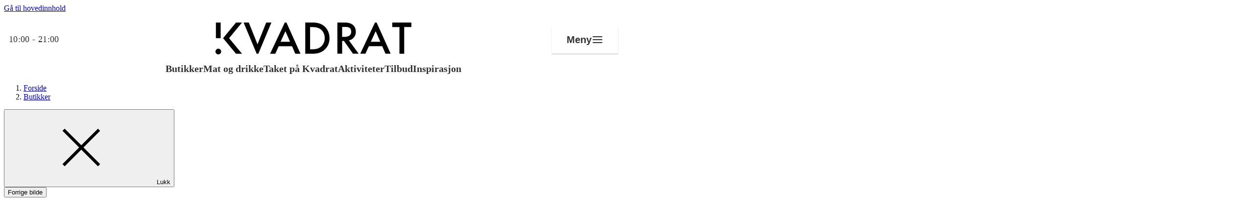

--- FILE ---
content_type: text/css
request_url: https://kvadrat.no/dist/client/assets/article-teasers-XMOL5sJE.css
body_size: 1758
content:
@layer components{.article-teasers{display:flex;flex-wrap:wrap;gap:24px}@media (min-width: 640px),print{.article-teasers{--columns: 2;display:grid;grid-template-columns:repeat(var(--columns),minmax(0,1fr))}}@media (min-width: 1024px),print{.article-teasers{--columns: 3;max-width:var(--page-width);grid-column:left/right;margin-inline:auto}}.article-teasers--inspiration .article-teaser{margin-bottom:36px;padding-block:0}@media (min-width: 640px),print{.article-teasers--inspiration .article-teaser{margin-bottom:48px}}.article-teasers--inspiration .article-teaser.article-teaser--center{margin-inline:auto}.article-teasers--single .article-teaser,.article-teasers--inspiration .article-teaser:nth-child(12n+1),.article-teasers--inspiration .article-teaser:nth-child(12n+4),.article-teasers--inspiration .article-teaser:nth-child(12n+8),.article-teasers--2-1 .article-teaser:first-child{grid-column:span 3}@media (min-width: 770px),print{.article-teasers--single .article-teaser,.article-teasers--inspiration .article-teaser:nth-child(12n+1),.article-teasers--inspiration .article-teaser:nth-child(12n+4),.article-teasers--inspiration .article-teaser:nth-child(12n+8),.article-teasers--2-1 .article-teaser:first-child{grid-column:span 2}.article-teasers--single .article-teaser .article-teaser__container,.article-teasers--inspiration .article-teaser:nth-child(12n+1) .article-teaser__container,.article-teasers--inspiration .article-teaser:nth-child(12n+4) .article-teaser__container,.article-teasers--inspiration .article-teaser:nth-child(12n+8) .article-teaser__container,.article-teasers--2-1 .article-teaser:first-child .article-teaser__container{flex-flow:row wrap;justify-content:space-between}.article-teasers--single .article-teaser .article-teaser__link,.article-teasers--inspiration .article-teaser:nth-child(12n+1) .article-teaser__link,.article-teasers--inspiration .article-teaser:nth-child(12n+4) .article-teaser__link,.article-teasers--inspiration .article-teaser:nth-child(12n+8) .article-teaser__link,.article-teasers--2-1 .article-teaser:first-child .article-teaser__link{width:40%;font-size:var(--font-size-2xl)}.article-teasers--single .article-teaser .article-teaser__title,.article-teasers--inspiration .article-teaser:nth-child(12n+1) .article-teaser__title,.article-teasers--inspiration .article-teaser:nth-child(12n+4) .article-teaser__title,.article-teasers--inspiration .article-teaser:nth-child(12n+8) .article-teaser__title,.article-teasers--2-1 .article-teaser:first-child .article-teaser__title{margin-block:0}.article-teasers--single .article-teaser .article-teaser__ingress,.article-teasers--inspiration .article-teaser:nth-child(12n+1) .article-teaser__ingress,.article-teasers--inspiration .article-teaser:nth-child(12n+4) .article-teaser__ingress,.article-teasers--inspiration .article-teaser:nth-child(12n+8) .article-teaser__ingress,.article-teasers--2-1 .article-teaser:first-child .article-teaser__ingress{width:55%;margin-block:0}.article-teasers--single .article-teaser .article-teaser__date,.article-teasers--inspiration .article-teaser:nth-child(12n+1) .article-teaser__date,.article-teasers--inspiration .article-teaser:nth-child(12n+4) .article-teaser__date,.article-teasers--inspiration .article-teaser:nth-child(12n+8) .article-teaser__date,.article-teasers--2-1 .article-teaser:first-child .article-teaser__date{text-align:right}}.article-teasers--single .article-teaser{margin-inline:auto}.article-teasers--collapsed .article-teaser{display:none}.article-teasers--collapsed .article-teaser:first-child,.article-teasers--collapsed .article-teaser:nth-child(2),.article-teasers--collapsed .article-teaser:nth-child(3){display:block}.article .article-teaser-section{grid-column:left/right}.article-teaser-section .article-teasers{margin-top:0}.article-teaser-section .section-title{margin-bottom:24px}}@layer components{.article-teaser{margin-bottom:24px}.article-teaser__container{position:relative;display:flex;flex-direction:column}.article-teaser__image{display:flex;width:100%;align-items:flex-start;order:-1;margin-bottom:16px}@media (min-width: 640px),print{.article-teaser__image{margin-bottom:24px}}.article-teaser__image-wrapper{width:100%;flex:1;aspect-ratio:3/2;background-color:var(--color-gray-200)}.article-teaser__image-wrapper+.article-teaser__image-wrapper{margin-left:24px}.article-teaser__image-wrapper img{width:100%;height:100%;flex:1 1 auto;object-fit:cover}.article-teaser__title{width:100%;margin:0 0 12px;font-weight:600}@media (min-width: 770px),print{.article-teaser__title{width:auto;padding-right:12px}}.article-teaser__link{border-bottom:none;color:var(--color-black);outline:none;text-decoration:underline;text-decoration-color:var(--color-link-decoration);text-underline-offset:4px}.article-teaser__link:hover,.article-teaser__link:focus{box-shadow:none;text-decoration-color:var(--color-black)}.article-teaser__link:focus-visible{outline:2px solid var(--color-black)}.article-teaser__link:before{position:absolute;z-index:1;content:"";inset:0}.article-teaser__date{width:100%;margin:0 0 12px;font-size:var(--font-size-sm);font-weight:400}.article-teaser__date-text{font-weight:400}}@layer components{.article-teaser-hero{--text-color: inherit;display:flex;flex-direction:column;align-items:center;margin-top:40px;grid-column:bleedLeft/bleedRight}.article-teaser-hero--dark{--text-color: var(--color-white)}.article-teaser-hero__content{z-index:3;width:100%;padding:24px 24px 36px;text-align:center;color:var(--text-color)}@media (min-width: 770px),print{.article-teaser-hero__content{max-width:var(--narrow-width);padding:48px}}.article-teaser-hero__image{max-width:952px;order:-1}.article-teaser-hero__image img{vertical-align:middle}@media (min-width: 770px),print{.article-teaser-hero__image+.article-teaser-hero__content{margin-top:-96px}}.article-teaser-hero__title{margin-bottom:24px;font-size:30px}@media (min-width: 640px),print{.article-teaser-hero__title{margin-bottom:12px;font-size:var(--font-size-4xl)}}.article-teaser-hero__ingress,.article-teaser-hero .abstract{margin-bottom:0;font-size:var(--font-size-md)}@media (min-width: 640px),print{.article-teaser-hero__ingress,.article-teaser-hero .abstract{font-size:var(--font-size-md-plus)}}.article-teaser-hero__info{margin-top:24px;color:var(--color-gray-700);font-size:var(--font-size-sm)}.article-teaser-hero__duration{letter-spacing:1px;text-transform:uppercase;display:flex;justify-content:center;margin-bottom:24px;font-size:var(--font-size-sm)}@media (min-width: 640px),print{.article-teaser-hero__duration{margin-bottom:12px}}.article-teaser-hero__duration span:after{margin:0 12px;content:"|"}.article-teaser-hero__duration span:last-child:after{display:none}}@layer components{.article-tags{position:relative;z-index:2;display:flex;width:100%;flex-wrap:wrap;margin:0 0 16px;gap:10px}@media (max-width: 639px),print{.article-tags{margin-top:12px;font-size:var(--font-size-sm)}}.article-tags.article-tags--center{justify-content:center;margin-inline:auto}.article-tags--vertical{flex-direction:column;gap:8px}.article-tags__tag{display:inline-block;font-size:var(--font-size-xs);line-height:var(--font-line-height-xs);padding:var(--spacing-05) var(--spacing-10);color:var(--text-body-body-tertriary);background:var(--surface-surface-tag);font-weight:500;outline:none;transition:.15s background-color;text-decoration:none}.article-tags__tag:hover{background-color:#e1e1e1;text-decoration:underline}.article-tags__tag:focus{background-color:var(--color-gray-300);box-shadow:none;text-decoration:underline}.article-tags__tag:focus-visible{outline:2px solid var(--color-black)}}


--- FILE ---
content_type: text/javascript
request_url: https://kvadrat.no/dist/client/assets/focus-trap.esm-BdV4A1t6.js
body_size: 6718
content:
/*!
* tabbable 6.2.0
* @license MIT, https://github.com/focus-trap/tabbable/blob/master/LICENSE
*/var ue=["input:not([inert])","select:not([inert])","textarea:not([inert])","a[href]:not([inert])","button:not([inert])","[tabindex]:not(slot):not([inert])","audio[controls]:not([inert])","video[controls]:not([inert])",'[contenteditable]:not([contenteditable="false"]):not([inert])',"details>summary:first-of-type:not([inert])","details:not([inert])"],K=ue.join(","),se=typeof Element>"u",R=se?function(){}:Element.prototype.matches||Element.prototype.msMatchesSelector||Element.prototype.webkitMatchesSelector,j=!se&&Element.prototype.getRootNode?function(a){var e;return a==null||(e=a.getRootNode)===null||e===void 0?void 0:e.call(a)}:function(a){return a?.ownerDocument},M=function a(e,t){var r;t===void 0&&(t=!0);var u=e==null||(r=e.getAttribute)===null||r===void 0?void 0:r.call(e,"inert"),c=u===""||u==="true",i=c||t&&e&&a(e.parentNode);return i},he=function(e){var t,r=e==null||(t=e.getAttribute)===null||t===void 0?void 0:t.call(e,"contenteditable");return r===""||r==="true"},ce=function(e,t,r){if(M(e))return[];var u=Array.prototype.slice.apply(e.querySelectorAll(K));return t&&R.call(e,K)&&u.unshift(e),u=u.filter(r),u},le=function a(e,t,r){for(var u=[],c=Array.from(e);c.length;){var i=c.shift();if(!M(i,!1))if(i.tagName==="SLOT"){var b=i.assignedElements(),f=b.length?b:i.children,y=a(f,!0,r);r.flatten?u.push.apply(u,y):u.push({scopeParent:i,candidates:y})}else{var N=R.call(i,K);N&&r.filter(i)&&(t||!e.includes(i))&&u.push(i);var w=i.shadowRoot||typeof r.getShadowRoot=="function"&&r.getShadowRoot(i),E=!M(w,!1)&&(!r.shadowRootFilter||r.shadowRootFilter(i));if(w&&E){var D=a(w===!0?i.children:w.children,!0,r);r.flatten?u.push.apply(u,D):u.push({scopeParent:i,candidates:D})}else c.unshift.apply(c,i.children)}}return u},fe=function(e){return!isNaN(parseInt(e.getAttribute("tabindex"),10))},k=function(e){if(!e)throw new Error("No node provided");return e.tabIndex<0&&(/^(AUDIO|VIDEO|DETAILS)$/.test(e.tagName)||he(e))&&!fe(e)?0:e.tabIndex},pe=function(e,t){var r=k(e);return r<0&&t&&!fe(e)?0:r},ye=function(e,t){return e.tabIndex===t.tabIndex?e.documentOrder-t.documentOrder:e.tabIndex-t.tabIndex},de=function(e){return e.tagName==="INPUT"},ge=function(e){return de(e)&&e.type==="hidden"},me=function(e){var t=e.tagName==="DETAILS"&&Array.prototype.slice.apply(e.children).some(function(r){return r.tagName==="SUMMARY"});return t},we=function(e,t){for(var r=0;r<e.length;r++)if(e[r].checked&&e[r].form===t)return e[r]},Ne=function(e){if(!e.name)return!0;var t=e.form||j(e),r=function(b){return t.querySelectorAll('input[type="radio"][name="'+b+'"]')},u;if(typeof window<"u"&&typeof window.CSS<"u"&&typeof window.CSS.escape=="function")u=r(window.CSS.escape(e.name));else try{u=r(e.name)}catch(i){return console.error("Looks like you have a radio button with a name attribute containing invalid CSS selector characters and need the CSS.escape polyfill: %s",i.message),!1}var c=we(u,e.form);return!c||c===e},Te=function(e){return de(e)&&e.type==="radio"},Fe=function(e){return Te(e)&&!Ne(e)},Ee=function(e){var t,r=e&&j(e),u=(t=r)===null||t===void 0?void 0:t.host,c=!1;if(r&&r!==e){var i,b,f;for(c=!!((i=u)!==null&&i!==void 0&&(b=i.ownerDocument)!==null&&b!==void 0&&b.contains(u)||e!=null&&(f=e.ownerDocument)!==null&&f!==void 0&&f.contains(e));!c&&u;){var y,N,w;r=j(u),u=(y=r)===null||y===void 0?void 0:y.host,c=!!((N=u)!==null&&N!==void 0&&(w=N.ownerDocument)!==null&&w!==void 0&&w.contains(u))}}return c},re=function(e){var t=e.getBoundingClientRect(),r=t.width,u=t.height;return r===0&&u===0},Se=function(e,t){var r=t.displayCheck,u=t.getShadowRoot;if(getComputedStyle(e).visibility==="hidden")return!0;var c=R.call(e,"details>summary:first-of-type"),i=c?e.parentElement:e;if(R.call(i,"details:not([open]) *"))return!0;if(!r||r==="full"||r==="legacy-full"){if(typeof u=="function"){for(var b=e;e;){var f=e.parentElement,y=j(e);if(f&&!f.shadowRoot&&u(f)===!0)return re(e);e.assignedSlot?e=e.assignedSlot:!f&&y!==e.ownerDocument?e=y.host:e=f}e=b}if(Ee(e))return!e.getClientRects().length;if(r!=="legacy-full")return!0}else if(r==="non-zero-area")return re(e);return!1},ke=function(e){if(/^(INPUT|BUTTON|SELECT|TEXTAREA)$/.test(e.tagName))for(var t=e.parentElement;t;){if(t.tagName==="FIELDSET"&&t.disabled){for(var r=0;r<t.children.length;r++){var u=t.children.item(r);if(u.tagName==="LEGEND")return R.call(t,"fieldset[disabled] *")?!0:!u.contains(e)}return!0}t=t.parentElement}return!1},U=function(e,t){return!(t.disabled||M(t)||ge(t)||Se(t,e)||me(t)||ke(t))},W=function(e,t){return!(Fe(t)||k(t)<0||!U(e,t))},Re=function(e){var t=parseInt(e.getAttribute("tabindex"),10);return!!(isNaN(t)||t>=0)},Ae=function a(e){var t=[],r=[];return e.forEach(function(u,c){var i=!!u.scopeParent,b=i?u.scopeParent:u,f=pe(b,i),y=i?a(u.candidates):b;f===0?i?t.push.apply(t,y):t.push(b):r.push({documentOrder:c,tabIndex:f,item:u,isScope:i,content:y})}),r.sort(ye).reduce(function(u,c){return c.isScope?u.push.apply(u,c.content):u.push(c.content),u},[]).concat(t)},De=function(e,t){t=t||{};var r;return t.getShadowRoot?r=le([e],t.includeContainer,{filter:W.bind(null,t),flatten:!1,getShadowRoot:t.getShadowRoot,shadowRootFilter:Re}):r=ce(e,t.includeContainer,W.bind(null,t)),Ae(r)},Ie=function(e,t){t=t||{};var r;return t.getShadowRoot?r=le([e],t.includeContainer,{filter:U.bind(null,t),flatten:!0,getShadowRoot:t.getShadowRoot}):r=ce(e,t.includeContainer,U.bind(null,t)),r},A=function(e,t){if(t=t||{},!e)throw new Error("No node provided");return R.call(e,K)===!1?!1:W(t,e)},Oe=ue.concat("iframe").join(","),$=function(e,t){if(t=t||{},!e)throw new Error("No node provided");return R.call(e,Oe)===!1?!1:U(t,e)};/*!
* focus-trap 7.6.2
* @license MIT, https://github.com/focus-trap/focus-trap/blob/master/LICENSE
*/function Y(a,e){(e==null||e>a.length)&&(e=a.length);for(var t=0,r=Array(e);t<e;t++)r[t]=a[t];return r}function Pe(a){if(Array.isArray(a))return Y(a)}function Ce(a,e,t){return(e=je(e))in a?Object.defineProperty(a,e,{value:t,enumerable:!0,configurable:!0,writable:!0}):a[e]=t,a}function xe(a){if(typeof Symbol<"u"&&a[Symbol.iterator]!=null||a["@@iterator"]!=null)return Array.from(a)}function Le(){throw new TypeError(`Invalid attempt to spread non-iterable instance.
In order to be iterable, non-array objects must have a [Symbol.iterator]() method.`)}function ae(a,e){var t=Object.keys(a);if(Object.getOwnPropertySymbols){var r=Object.getOwnPropertySymbols(a);e&&(r=r.filter(function(u){return Object.getOwnPropertyDescriptor(a,u).enumerable})),t.push.apply(t,r)}return t}function ne(a){for(var e=1;e<arguments.length;e++){var t=arguments[e]!=null?arguments[e]:{};e%2?ae(Object(t),!0).forEach(function(r){Ce(a,r,t[r])}):Object.getOwnPropertyDescriptors?Object.defineProperties(a,Object.getOwnPropertyDescriptors(t)):ae(Object(t)).forEach(function(r){Object.defineProperty(a,r,Object.getOwnPropertyDescriptor(t,r))})}return a}function Be(a){return Pe(a)||xe(a)||Me(a)||Le()}function Ke(a,e){if(typeof a!="object"||!a)return a;var t=a[Symbol.toPrimitive];if(t!==void 0){var r=t.call(a,e);if(typeof r!="object")return r;throw new TypeError("@@toPrimitive must return a primitive value.")}return(e==="string"?String:Number)(a)}function je(a){var e=Ke(a,"string");return typeof e=="symbol"?e:e+""}function Me(a,e){if(a){if(typeof a=="string")return Y(a,e);var t={}.toString.call(a).slice(8,-1);return t==="Object"&&a.constructor&&(t=a.constructor.name),t==="Map"||t==="Set"?Array.from(a):t==="Arguments"||/^(?:Ui|I)nt(?:8|16|32)(?:Clamped)?Array$/.test(t)?Y(a,e):void 0}}var ie={activateTrap:function(e,t){if(e.length>0){var r=e[e.length-1];r!==t&&r.pause()}var u=e.indexOf(t);u===-1||e.splice(u,1),e.push(t)},deactivateTrap:function(e,t){var r=e.indexOf(t);r!==-1&&e.splice(r,1),e.length>0&&e[e.length-1].unpause()}},Ue=function(e){return e.tagName&&e.tagName.toLowerCase()==="input"&&typeof e.select=="function"},Ge=function(e){return e?.key==="Escape"||e?.key==="Esc"||e?.keyCode===27},x=function(e){return e?.key==="Tab"||e?.keyCode===9},qe=function(e){return x(e)&&!e.shiftKey},Ve=function(e){return x(e)&&e.shiftKey},oe=function(e){return setTimeout(e,0)},C=function(e){for(var t=arguments.length,r=new Array(t>1?t-1:0),u=1;u<t;u++)r[u-1]=arguments[u];return typeof e=="function"?e.apply(void 0,r):e},B=function(e){return e.target.shadowRoot&&typeof e.composedPath=="function"?e.composedPath()[0]:e.target},$e=[],We=function(e,t){var r=document,u=$e,c=ne({returnFocusOnDeactivate:!0,escapeDeactivates:!0,delayInitialFocus:!0,isKeyForward:qe,isKeyBackward:Ve},t),i={containers:[],containerGroups:[],tabbableGroups:[],nodeFocusedBeforeActivation:null,mostRecentlyFocusedNode:null,active:!1,paused:!1,delayInitialFocusTimer:void 0,recentNavEvent:void 0},b,f=function(n,o,s){return n&&n[o]!==void 0?n[o]:c[s||o]},y=function(n,o){var s=typeof o?.composedPath=="function"?o.composedPath():void 0;return i.containerGroups.findIndex(function(d){var v=d.container,p=d.tabbableNodes;return v.contains(n)||s?.includes(v)||p.find(function(l){return l===n})})},N=function(n){var o=arguments.length>1&&arguments[1]!==void 0?arguments[1]:{},s=o.hasFallback,d=s===void 0?!1:s,v=o.params,p=v===void 0?[]:v,l=c[n];if(typeof l=="function"&&(l=l.apply(void 0,Be(p))),l===!0&&(l=void 0),!l){if(l===void 0||l===!1)return l;throw new Error("`".concat(n,"` was specified but was not a node, or did not return a node"))}var g=l;if(typeof l=="string"){try{g=r.querySelector(l)}catch(m){throw new Error("`".concat(n,'` appears to be an invalid selector; error="').concat(m.message,'"'))}if(!g&&!d)throw new Error("`".concat(n,"` as selector refers to no known node"))}return g},w=function(){var n=N("initialFocus",{hasFallback:!0});if(n===!1)return!1;if(n===void 0||n&&!$(n,c.tabbableOptions))if(y(r.activeElement)>=0)n=r.activeElement;else{var o=i.tabbableGroups[0],s=o&&o.firstTabbableNode;n=s||N("fallbackFocus")}else n===null&&(n=N("fallbackFocus"));if(!n)throw new Error("Your focus-trap needs to have at least one focusable element");return n},E=function(){if(i.containerGroups=i.containers.map(function(n){var o=De(n,c.tabbableOptions),s=Ie(n,c.tabbableOptions),d=o.length>0?o[0]:void 0,v=o.length>0?o[o.length-1]:void 0,p=s.find(function(m){return A(m)}),l=s.slice().reverse().find(function(m){return A(m)}),g=!!o.find(function(m){return k(m)>0});return{container:n,tabbableNodes:o,focusableNodes:s,posTabIndexesFound:g,firstTabbableNode:d,lastTabbableNode:v,firstDomTabbableNode:p,lastDomTabbableNode:l,nextTabbableNode:function(S){var O=arguments.length>1&&arguments[1]!==void 0?arguments[1]:!0,F=o.indexOf(S);return F<0?O?s.slice(s.indexOf(S)+1).find(function(P){return A(P)}):s.slice(0,s.indexOf(S)).reverse().find(function(P){return A(P)}):o[F+(O?1:-1)]}}}),i.tabbableGroups=i.containerGroups.filter(function(n){return n.tabbableNodes.length>0}),i.tabbableGroups.length<=0&&!N("fallbackFocus"))throw new Error("Your focus-trap must have at least one container with at least one tabbable node in it at all times");if(i.containerGroups.find(function(n){return n.posTabIndexesFound})&&i.containerGroups.length>1)throw new Error("At least one node with a positive tabindex was found in one of your focus-trap's multiple containers. Positive tabindexes are only supported in single-container focus-traps.")},D=function(n){var o=n.activeElement;if(o)return o.shadowRoot&&o.shadowRoot.activeElement!==null?D(o.shadowRoot):o},T=function(n){if(n!==!1&&n!==D(document)){if(!n||!n.focus){T(w());return}n.focus({preventScroll:!!c.preventScroll}),i.mostRecentlyFocusedNode=n,Ue(n)&&n.select()}},Z=function(n){var o=N("setReturnFocus",{params:[n]});return o||(o===!1?!1:n)},z=function(n){var o=n.target,s=n.event,d=n.isBackward,v=d===void 0?!1:d;o=o||B(s),E();var p=null;if(i.tabbableGroups.length>0){var l=y(o,s),g=l>=0?i.containerGroups[l]:void 0;if(l<0)v?p=i.tabbableGroups[i.tabbableGroups.length-1].lastTabbableNode:p=i.tabbableGroups[0].firstTabbableNode;else if(v){var m=i.tabbableGroups.findIndex(function(q){var V=q.firstTabbableNode;return o===V});if(m<0&&(g.container===o||$(o,c.tabbableOptions)&&!A(o,c.tabbableOptions)&&!g.nextTabbableNode(o,!1))&&(m=l),m>=0){var S=m===0?i.tabbableGroups.length-1:m-1,O=i.tabbableGroups[S];p=k(o)>=0?O.lastTabbableNode:O.lastDomTabbableNode}else x(s)||(p=g.nextTabbableNode(o,!1))}else{var F=i.tabbableGroups.findIndex(function(q){var V=q.lastTabbableNode;return o===V});if(F<0&&(g.container===o||$(o,c.tabbableOptions)&&!A(o,c.tabbableOptions)&&!g.nextTabbableNode(o))&&(F=l),F>=0){var P=F===i.tabbableGroups.length-1?0:F+1,te=i.tabbableGroups[P];p=k(o)>=0?te.firstTabbableNode:te.firstDomTabbableNode}else x(s)||(p=g.nextTabbableNode(o))}}else p=N("fallbackFocus");return p},L=function(n){var o=B(n);if(!(y(o,n)>=0)){if(C(c.clickOutsideDeactivates,n)){b.deactivate({returnFocus:c.returnFocusOnDeactivate});return}C(c.allowOutsideClick,n)||n.preventDefault()}},X=function(n){var o=B(n),s=y(o,n)>=0;if(s||o instanceof Document)s&&(i.mostRecentlyFocusedNode=o);else{n.stopImmediatePropagation();var d,v=!0;if(i.mostRecentlyFocusedNode)if(k(i.mostRecentlyFocusedNode)>0){var p=y(i.mostRecentlyFocusedNode),l=i.containerGroups[p].tabbableNodes;if(l.length>0){var g=l.findIndex(function(m){return m===i.mostRecentlyFocusedNode});g>=0&&(c.isKeyForward(i.recentNavEvent)?g+1<l.length&&(d=l[g+1],v=!1):g-1>=0&&(d=l[g-1],v=!1))}}else i.containerGroups.some(function(m){return m.tabbableNodes.some(function(S){return k(S)>0})})||(v=!1);else v=!1;v&&(d=z({target:i.mostRecentlyFocusedNode,isBackward:c.isKeyBackward(i.recentNavEvent)})),T(d||i.mostRecentlyFocusedNode||w())}i.recentNavEvent=void 0},ve=function(n){var o=arguments.length>1&&arguments[1]!==void 0?arguments[1]:!1;i.recentNavEvent=n;var s=z({event:n,isBackward:o});s&&(x(n)&&n.preventDefault(),T(s))},H=function(n){(c.isKeyForward(n)||c.isKeyBackward(n))&&ve(n,c.isKeyBackward(n))},J=function(n){Ge(n)&&C(c.escapeDeactivates,n)!==!1&&(n.preventDefault(),b.deactivate())},Q=function(n){var o=B(n);y(o,n)>=0||C(c.clickOutsideDeactivates,n)||C(c.allowOutsideClick,n)||(n.preventDefault(),n.stopImmediatePropagation())},_=function(){if(i.active)return ie.activateTrap(u,b),i.delayInitialFocusTimer=c.delayInitialFocus?oe(function(){T(w())}):T(w()),r.addEventListener("focusin",X,!0),r.addEventListener("mousedown",L,{capture:!0,passive:!1}),r.addEventListener("touchstart",L,{capture:!0,passive:!1}),r.addEventListener("click",Q,{capture:!0,passive:!1}),r.addEventListener("keydown",H,{capture:!0,passive:!1}),r.addEventListener("keydown",J),b},ee=function(){if(i.active)return r.removeEventListener("focusin",X,!0),r.removeEventListener("mousedown",L,!0),r.removeEventListener("touchstart",L,!0),r.removeEventListener("click",Q,!0),r.removeEventListener("keydown",H,!0),r.removeEventListener("keydown",J),b},be=function(n){var o=n.some(function(s){var d=Array.from(s.removedNodes);return d.some(function(v){return v===i.mostRecentlyFocusedNode})});o&&T(w())},G=typeof window<"u"&&"MutationObserver"in window?new MutationObserver(be):void 0,I=function(){G&&(G.disconnect(),i.active&&!i.paused&&i.containers.map(function(n){G.observe(n,{subtree:!0,childList:!0})}))};return b={get active(){return i.active},get paused(){return i.paused},activate:function(n){if(i.active)return this;var o=f(n,"onActivate"),s=f(n,"onPostActivate"),d=f(n,"checkCanFocusTrap");d||E(),i.active=!0,i.paused=!1,i.nodeFocusedBeforeActivation=r.activeElement,o?.();var v=function(){d&&E(),_(),I(),s?.()};return d?(d(i.containers.concat()).then(v,v),this):(v(),this)},deactivate:function(n){if(!i.active)return this;var o=ne({onDeactivate:c.onDeactivate,onPostDeactivate:c.onPostDeactivate,checkCanReturnFocus:c.checkCanReturnFocus},n);clearTimeout(i.delayInitialFocusTimer),i.delayInitialFocusTimer=void 0,ee(),i.active=!1,i.paused=!1,I(),ie.deactivateTrap(u,b);var s=f(o,"onDeactivate"),d=f(o,"onPostDeactivate"),v=f(o,"checkCanReturnFocus"),p=f(o,"returnFocus","returnFocusOnDeactivate");s?.();var l=function(){oe(function(){p&&T(Z(i.nodeFocusedBeforeActivation)),d?.()})};return p&&v?(v(Z(i.nodeFocusedBeforeActivation)).then(l,l),this):(l(),this)},pause:function(n){if(i.paused||!i.active)return this;var o=f(n,"onPause"),s=f(n,"onPostPause");return i.paused=!0,o?.(),ee(),I(),s?.(),this},unpause:function(n){if(!i.paused||!i.active)return this;var o=f(n,"onUnpause"),s=f(n,"onPostUnpause");return i.paused=!1,o?.(),E(),_(),I(),s?.(),this},updateContainerElements:function(n){var o=[].concat(n).filter(Boolean);return i.containers=o.map(function(s){return typeof s=="string"?r.querySelector(s):s}),i.active&&E(),I(),this}},b.updateContainerElements(e),b};export{We as c};
